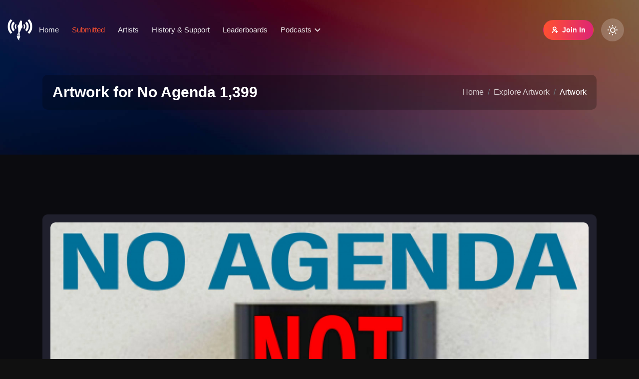

--- FILE ---
content_type: text/html; charset=UTF-8
request_url: https://noagendaartgenerator.com/artworks/24739
body_size: 3645
content:
<!DOCTYPE html>
<html lang="en">
    <head>
        <meta charset="utf-8">
        <meta http-equiv="x-ua-compatible" content="ie=edge" />
        <meta name="viewport" content="width=device-width, initial-scale=1, shrink-to-fit=no" />
        <meta name="csrf-token" content="i7W7rrWnRVo2hs6TwcL59BBy9qcQm9irK7bhmAuX">
                    <title>&quot;Not Vaxxed Doorbell&quot; by Darren O&#039;Neill .:. No Agenda Art Generator</title>
                <meta name="description" content="">

  
  <meta property="og:url" content="https://noagendaartgenerator.com/artworks/24739">
  <meta property="og:type" content="website">
  <meta property="og:title" content="&quot;Not Vaxxed Doorbell&quot; by Darren O&#039;Neill">
  <meta property="og:description" content="">
  <meta property="og:image" content="https://static.noagendaartgenerator.com/thumbnails/2021/11/darren-oneill-not-vaxxed-doorbell_23493.jpg">

  
  <meta name="twitter:card" content="summary_large_image">
  <meta property="twitter:domain" content="noagendaartgenerator.com">
  <meta property="twitter:url" content="https://noagendaartgenerator.com/artworks/24739">
  <meta name="twitter:title" content="No Agenda Art Generator">
  <meta name="twitter:description" content="">
  <meta name="twitter:image" content="https://static.noagendaartgenerator.com/thumbnails/2021/11/darren-oneill-not-vaxxed-doorbell_23493.jpg">
        <link rel="apple-touch-icon-precomposed" sizes="57x57" href="https://static.noagendaartgenerator.com/v3/dist/ico/apple-touch-icon-57x57.png" />
<link rel="apple-touch-icon-precomposed" sizes="114x114" href="https://static.noagendaartgenerator.com/v3/dist/ico/apple-touch-icon-114x114.png" />
<link rel="apple-touch-icon-precomposed" sizes="72x72" href="https://static.noagendaartgenerator.com/v3/dist/ico/apple-touch-icon-72x72.png" />
<link rel="apple-touch-icon-precomposed" sizes="144x144" href="https://static.noagendaartgenerator.com/v3/dist/ico/apple-touch-icon-144x144.png" />
<link rel="apple-touch-icon-precomposed" sizes="60x60" href="https://static.noagendaartgenerator.com/v3/dist/ico/apple-touch-icon-60x60.png" />
<link rel="apple-touch-icon-precomposed" sizes="120x120" href="https://static.noagendaartgenerator.com/v3/dist/ico/apple-touch-icon-120x120.png" />
<link rel="apple-touch-icon-precomposed" sizes="76x76" href="https://static.noagendaartgenerator.com/v3/dist/ico/apple-touch-icon-76x76.png" />
<link rel="apple-touch-icon-precomposed" sizes="152x152" href="https://static.noagendaartgenerator.com/v3/dist/ico/apple-touch-icon-152x152.png" />
<link rel="icon" type="image/png" href="https://static.noagendaartgenerator.com/v3/dist/ico/favicon-196x196.png" sizes="196x196" />
<link rel="icon" type="image/png" href="https://static.noagendaartgenerator.com/v3/dist/ico/favicon-96x96.png" sizes="96x96" />
<link rel="icon" type="image/png" href="https://static.noagendaartgenerator.com/v3/dist/ico/favicon-32x32.png" sizes="32x32" />
<link rel="icon" type="image/png" href="https://static.noagendaartgenerator.com/v3/dist/ico/favicon-16x16.png" sizes="16x16" />
<link rel="icon" type="image/png" href="https://static.noagendaartgenerator.com/v3/dist/ico/favicon-128.png" sizes="128x128" />
<meta name="application-name" content="No Agenda Art Generator"/>
<meta name="msapplication-TileColor" content="#101010" />
<meta name="msapplication-TileImage" content="https://static.noagendaartgenerator.com/v3/dist/ico/mstile-144x144.png" />
<meta name="msapplication-square70x70logo" content="https://static.noagendaartgenerator.com/v3/dist/ico/mstile-70x70.png" />
<meta name="msapplication-square150x150logo" content="https://static.noagendaartgenerator.com/v3/dist/ico/mstile-150x150.png" />
<meta name="msapplication-wide310x150logo" content="https://static.noagendaartgenerator.com/v3/dist/ico/mstile-310x150.png" />
<meta name="msapplication-square310x310logo" content="https://static.noagendaartgenerator.com/v3/dist/ico/mstile-310x310.png" />
        <link rel="preload" as="style" href="/build/assets/app-WkJj4PUa.css" /><link rel="stylesheet" href="/build/assets/app-WkJj4PUa.css" data-navigate-track="reload" />        <!-- Livewire Styles --><style >[wire\:loading][wire\:loading], [wire\:loading\.delay][wire\:loading\.delay], [wire\:loading\.inline-block][wire\:loading\.inline-block], [wire\:loading\.inline][wire\:loading\.inline], [wire\:loading\.block][wire\:loading\.block], [wire\:loading\.flex][wire\:loading\.flex], [wire\:loading\.table][wire\:loading\.table], [wire\:loading\.grid][wire\:loading\.grid], [wire\:loading\.inline-flex][wire\:loading\.inline-flex] {display: none;}[wire\:loading\.delay\.none][wire\:loading\.delay\.none], [wire\:loading\.delay\.shortest][wire\:loading\.delay\.shortest], [wire\:loading\.delay\.shorter][wire\:loading\.delay\.shorter], [wire\:loading\.delay\.short][wire\:loading\.delay\.short], [wire\:loading\.delay\.default][wire\:loading\.delay\.default], [wire\:loading\.delay\.long][wire\:loading\.delay\.long], [wire\:loading\.delay\.longer][wire\:loading\.delay\.longer], [wire\:loading\.delay\.longest][wire\:loading\.delay\.longest] {display: none;}[wire\:offline][wire\:offline] {display: none;}[wire\:dirty]:not(textarea):not(input):not(select) {display: none;}:root {--livewire-progress-bar-color: #2299dd;}[x-cloak] {display: none !important;}[wire\:cloak] {display: none !important;}dialog#livewire-error::backdrop {background-color: rgba(0, 0, 0, .6);}</style>
        <noscript><style> #preloader { display:none; } </style></noscript>
            </head>
    <body data-preferred_theme="">
        <div id="preloader">
    <div id="ctn-preloader" class="ctn-preloader">
        <div class="animation-preloader">
            <div class="icon">
                <img src="/build/assets/logo-preloader-q1OeFCM7.png" 
                    alt="Podcast Art Generator Logo"
                    class="m-auto d-block"> 
                <span></span>
            </div>
        </div>
    </div>
</div>        <header class="ib-header header-default header-fixed header--sticky fluid-header">
    <div class="header-inner d-flex align-items-center justify-content-between">
        <div class="header-left d-flex align-items-center">
            <div class="logo-wrapper">
                <a href="/" class="logo logo-light">
                    <img src="/build/assets/logo-dark-naag-uRZvUrPo.png" alt="No Agenda Art Generator"
                        title="No Agenda Art Generator - Home">
                </a>
                <a href="/" class="logo logo-dark">
                    <img src="/build/assets/logo-white-naag-Tdf_UPPT.png" alt="No Agenda Art Generator"
                        title="No Agenda Art Generator - Home">
                </a>
            </div>
            <div class="mainmenu-wrapper">
                <nav id="sideNav" class="mainmenu-nav d-none d-xl-block">
                    <ul class="mainmenu">
                        <li>
    <a  href="/">Home</a>
</li>
<li>
    <a class="active" href="/artworks">Submitted</a>
</li>
<li>
    <a  href="/artists">Artists</a>
</li>
<li>
    <a rel="me"  href="/support-development">History & Support</a>
<li>
    <a  href="/leaderboards">Leaderboards</a>
</li>

                        <li class="has-dropdown has-menu-child-item">
                            <a >Podcasts</a>
                            <ul class="submenu">
                                                                    <li>
                                        <a href="/podcasts/no-agenda-show">No Agenda</a>
                                    </li>
                                                            </ul>
                        </li>
                    </ul>
                </nav>
            </div>
        </div>
        <div class="header-right d-flex align-items-center">
            <ul class="header-right-inner">
                
                                    <li class="wallet-button"> <a href="/login" class="btn btn-gradient btn-small">
                        <span><i class="ri-user-add-line"></i>Join In</span></a>
                    </li>
                                <li>
                    <label class="theme-switcher-label d-flex" for="theme-switcher">
                        <input type="checkbox" class="theme-switcher" id="theme-switcher">
                        <div class="switch-handle">
                            <i class="ri-sun-line light-text"></i>
                            <i class="ri-moon-line dark-text"></i>
                        </div>
                    </label>
                </li>
                <li class="setting-option mobile-menu-bar d-block d-xl-none">
                    <button class="hamburger-button">
                        <i class="ri-menu-2-fill"></i>
                    </button>
                </li>
            </ul>
        </div>
    </div>
</header>


<div class="popup-mobile-menu">
    <div class="inner">
        <div class="header-top">
            <div class="logo logo-custom-css">
                <a href="/" class="logo logo-light">
                    <img src="/build/assets/logo-dark-naag-mob-gm9C74Q9.png" alt="No Agenda Art Generator"
                        title="No Agenda Art Generator - Home">
                </a>
                <a href="/" class="logo logo-dark">
                    <img src="/build/assets/logo-white-naag-mob-lwJQXb3H.png" alt="No Agenda Art Generator"
                        title="No Agenda Art Generator - Home">
                </a>
            </div>
            <div class="close-menu">
                <button class="close-button">
                    <i class="ri-close-fill"></i>
                </button>
            </div>
        </div>
        <nav>
            <ul class="mainmenu">
            <li>
    <a  href="/">Home</a>
</li>
<li>
    <a class="active" href="/artworks">Submitted</a>
</li>
<li>
    <a  href="/artists">Artists</a>
</li>
<li>
    <a rel="me"  href="/support-development">History & Support</a>
<li>
    <a  href="/leaderboards">Leaderboards</a>
</li>

            <li class="has-dropdown has-menu-child-item">
                <a >Podcasts</a>
                <ul class="submenu">
                                            <li>
                            <a href="/podcasts/no-agenda-show">No Agenda</a>
                        </li>
                                    </ul>
            </li>
            </ul>
        </nav>
    </div>
</div>


        <section class="inner-page-banner bg-2 bg-image">
    <div class="container">
        <div class="inner text-center">
            <h1 class="title">Artwork for No Agenda
                1,399</h1>
            <nav class="mt-4">
                <ol class="breadcrumb justify-content-center">
                    <li class="breadcrumb-item"><a href="/">Home</a></li>
                    <li class="breadcrumb-item"><a href="/artworks">Explore Artwork</a></li>
                    <li class="breadcrumb-item active">Artwork</li>
                </ol>
            </nav>
        </div>
    </div>
</section>
        <section class="product-details section-bg-separation-2 pt-120 pb-90">
    <div class="container">
                <div class="row">
            <div class="col-xxl-6 mb-6">
                <div class="explore-style-one">
                    <div class="thumb"><a href="https://static.noagendaartgenerator.com/artworks/2021/11/darren-oneill-not-vaxxed-doorbell_23493.jpg"
                        ><img id="largeImage"src="https://static.noagendaartgenerator.com/artworks/2021/11/darren-oneill-not-vaxxed-doorbell_23493.jpg"
                            alt="Not Vaxxed Doorbell by Darren O&#039;Neill for "></a>
                    </div>
                </div>
            </div>
            <div class="col-xxl-6 mb-6 mb-6">
                <div class="details-content">
                    <h2 class="main_title">&ldquo;Not Vaxxed Doorbell&rdquo;</h2>
                    <h4 class="mb-1">By Darren O&#039;Neill</h4>
                    <p class="subtitle">
                        Submitted for No Agenda<br>
                        Episode 1,399 &middot;
                        Sunday, November 14<sup>th</sup>,
                        2021
                    </p>
                                        <div class="container">
                        <div class="row">
                            <div class="col">
                                <a class="btn btn-medium btn-gradient w-100 justify-content-center mt-5"
                                    href="https://static.noagendaartgenerator.com/artworks/2021/11/darren-oneill-not-vaxxed-doorbell_23493.jpg">
                                    <span>Download 3k px Image</span></a>
                            </div>
                            <div class="col">
                                <a class="btn btn-medium btn-gradient w-100 justify-content-center mt-5"
                                    href="https://static.noagendaartgenerator.com/thumbnails/2021/11/darren-oneill-not-vaxxed-doorbell_23493.jpg">
                                    <span>Download 512 px Image</span></a>
                            </div>
                        </div>
                        <div class="row">
                            <div class="col">
                                                                <a href="/podcast/no-agenda-show/episode/1399.0_noodle-mensch"
                                    class="btn btn-medium btn-gradient w-100 justify-content-center mt-5"><span><i
                                        class="ri-headphone-fill"></i>
                                        View Episode
                                    </span></a>
                                </div>
                                <div class="col">
                                                                    <a href="/podcasts/no-agenda-show"
                                        class="btn btn-medium btn-gradient w-100 justify-content-center mt-5"><span><i
                                            class="ri-broadcast-line"></i>
                                            No Agenda Podcast
                                        </span></a>
                            </div>
                        </div>
                        <div class="row">
                            <div class="col">
                                <a href="/artist/darren-oneill"
                                        class="btn btn-medium btn-gradient w-100 justify-content-center mt-5"><span><i
                                            class="ri-user-fill"></i>
                                            View Darren O&#039;Neill's Artist Profile
                                    </span></a>
                            </div>
                        </div>
                    </div>
                </div>
            </div>
        </div>
    </div>
</section>

        <footer class="footer-wrapper">
    <div class="footer-inner pt-120 pb-80">
    <div class="container">
        <div class="row">
        <div class="col-lg-5 col-md-6 mb-8">
            <div class="footer-widget first-block">
            <div class="mb-4">
                <a href="/" class="logo-light"><img src="/build/assets/logo-dark-naag-mob-gm9C74Q9.png" alt="No Agenda Art Generator"
                    title="No Agenda Art Generator - Home"></a>
                <a href="/" class="logo logo-dark"><img src="/build/assets/logo-white-naag-mob-lwJQXb3H.png" alt="No Agenda Art Generator"
                    title="No Agenda Art Generator - Home"></a>
            </div>
            <p class="mb-5 text-justify">Providing the best podcast album art in the universe since 2010.
                By submitting artwork, you are acknowledging
                you have the right to publish the work and are agreeing to place the work under the
                <a href="https://creativecommons.org/licenses/by-sa/3.0/us/">Creative Commons Attribution
                Share-Alike 3.0, United States License</a>. TYFYC and ITM.
            </div>
        </div>
        

        <div class="col-lg-2 col-md-6 mb-8">
            <div class="footer-widget">
            <h4>Community</h4>
            <ul class="footer-list-widget">
                <li><a href="https://noagendashow.net">No Agenda Show</a></li>
                <li><a href="https://noauthority.social/">No Authority Social</a></li>
                <li><a href="https://noagendastream.com">No Agenda Stream</a></li>
                <li><a href="http://listen.noagendastream.com/">Alternate Stream Link</a></li>
                <li><a href="http://noagendanation.com/">No Agenda Nation</a></li>
                <li><a href="http://noagendashop.com/">No Agenda Shop</a></li>
            </ul>
            </div>
        </div>
        

        <div class="col-lg-2 col-md-6 mb-8">
            <div class="footer-widget">
            <h4>Navigation</h4>
            <ul class="footer-list-widget">
                <li>
    <a  href="/">Home</a>
</li>
<li>
    <a class="active" href="/artworks">Submitted</a>
</li>
<li>
    <a  href="/artists">Artists</a>
</li>
<li>
    <a rel="me"  href="/support-development">History & Support</a>
<li>
    <a  href="/leaderboards">Leaderboards</a>
</li>

            </ul>
            </div>
        </div>
        

        <div class="col-lg-3 col-md-6 mb-8">
            <div class="footer-widget">
            <h4>Support</h4>
            <ul class="footer-list-widget">
                <li><a href="https://dvorak.org/na">Donate to the No Agenda Podcast</a></li>
                <li><a rel="me" href="/support-development">Support The Generator</a></li>
                <li><a rel="me" href="https://noauthority.social/@SirPaulCouture">Argue with me on NA Social</a></li>
            </ul>
            </div>
        </div>
        
        </div>
    </div>
    
    </div>
    <div class="copyright text-center">
    <div class="container">
        <p>Copyright © 2010-2026 Paul Couture. Some Rights Reserved.</p>
    </div>
    </div>
</footer>

        <script src="https://static.noagendaartgenerator.com/v3/dist/vendor/js/jquery.js"></script>
        <script src="https://static.noagendaartgenerator.com/v3/dist/vendor/js/jquery.nice-select.min.js"></script>
        <script src="https://static.noagendaartgenerator.com/v3/dist/vendor/js/modernizer.min.js"></script>
        <script src="https://static.noagendaartgenerator.com/v3/dist/vendor/js/slick.min.js"></script>
        <script src="https://static.noagendaartgenerator.com/v3/dist/vendor/js/bootstrap.min.js"></script>
        <script src="https://static.noagendaartgenerator.com/v3/dist/vendor/js/waypoint.js"></script>
        <script src="https://static.noagendaartgenerator.com/v3/dist/vendor/js/js.cookie.js"></script>
        <script src="https://static.noagendaartgenerator.com/v3/dist/vendor/js/count-down.js"></script>
        <script src="https://static.noagendaartgenerator.com/v3/dist/vendor/js/counter-up.js"></script>
        <script src="https://static.noagendaartgenerator.com/v3/dist/vendor/js/isotop.js"></script>
        <script src="https://static.noagendaartgenerator.com/v3/dist/vendor/js/imageloaded.js"></script>
        <script src="https://static.noagendaartgenerator.com/v3/dist/vendor/js/aos.js"></script>
        <script src="https://static.noagendaartgenerator.com/v3/dist/vendor/js/jquery.custom-file-input.js"></script>
        <script data-navigate-once="true">window.livewireScriptConfig = {"csrf":"i7W7rrWnRVo2hs6TwcL59BBy9qcQm9irK7bhmAuX","uri":"\/livewire\/update","progressBar":"","nonce":""};</script>
        <link rel="modulepreload" href="/build/assets/app-pVdcB5Yy.js" /><script type="module" src="/build/assets/app-pVdcB5Yy.js" data-navigate-track="reload"></script>            <script defer src="https://static.cloudflareinsights.com/beacon.min.js/vcd15cbe7772f49c399c6a5babf22c1241717689176015" integrity="sha512-ZpsOmlRQV6y907TI0dKBHq9Md29nnaEIPlkf84rnaERnq6zvWvPUqr2ft8M1aS28oN72PdrCzSjY4U6VaAw1EQ==" data-cf-beacon='{"version":"2024.11.0","token":"4aeed0eb953246b9aae29127d50cf46a","r":1,"server_timing":{"name":{"cfCacheStatus":true,"cfEdge":true,"cfExtPri":true,"cfL4":true,"cfOrigin":true,"cfSpeedBrain":true},"location_startswith":null}}' crossorigin="anonymous"></script>
</body>
</html>
